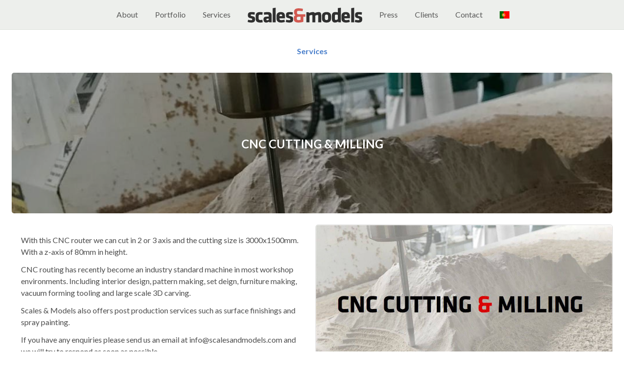

--- FILE ---
content_type: text/html; charset=utf-8
request_url: https://scalesandmodels.com/cnc-cutting
body_size: 13088
content:



<!DOCTYPE html>
<html lang="en">
  <head>
    
    <meta charset="utf-8">
    <title>Scales &amp; Models – CNC CUTTING &amp; MILLING </title>
    
    <meta name="viewport" content="width=device-width, initial-scale=1.0">
	<meta name="google-site-verification" content="GH8YM11oNMDyRFJQqrBP632oh0-ALNYMCjT2UiteCOs">
	
	<link rel="stylesheet" href="//fonts.googleapis.com/css?family=Lato:400,700,400italic">
	
	<script defer data-domain="scalesandmodels.com" src="/js/script.outbound-links.js"></script>
	
	<link rel="stylesheet" href="/static/CACHE/css/output.783a27e659ee.css" type="text/css">

    <!-- fav and touch icons -->
	<link rel="shortcut icon" href="/static/ico/favicon.ico" type="image/x-icon" />
	<link rel="apple-touch-icon" href="/static/ico/apple-touch-icon.png" />
	<link rel="apple-touch-icon" sizes="57x57" href="/static/ico/apple-touch-icon-57x57.png" />
	<link rel="apple-touch-icon" sizes="72x72" href="/static/ico/apple-touch-icon-72x72.png" />
	<link rel="apple-touch-icon" sizes="76x76" href="/static/ico/apple-touch-icon-76x76.png" />
	<link rel="apple-touch-icon" sizes="114x114" href="/static/ico/apple-touch-icon-114x114.png" />
	<link rel="apple-touch-icon" sizes="120x120" href="/static/ico/apple-touch-icon-120x120.png" />
	<link rel="apple-touch-icon" sizes="144x144" href="/static/ico/apple-touch-icon-144x144.png" />
	<link rel="apple-touch-icon" sizes="152x152" href="/static/ico/apple-touch-icon-152x152.png" />
  </head>
    <!-- Google tag (gtag.js) -->
    <script async src="https://www.googletagmanager.com/gtag/js?id=G-EVQPST7KTN"></script>
    <script>
      window.dataLayer = window.dataLayer || [];
      function gtag(){dataLayer.push(arguments);}
      gtag('js', new Date());

      gtag('config', 'G-EVQPST7KTN');
    </script>

  <body >
        
        <header class="centered-navigation" role="banner">
		  <div class="centered-navigation-wrapper">
		    <a href="/" class="mobile-logo">
		    	<img src="/static/img/logo.svg" width="235" height="34" alt="Scales and Models logo">
		    </a>
		    <a href="javascript:void(0)" id="js-centered-navigation-mobile-menu" class="centered-navigation-mobile-menu"><big><i class="icon-menu"></big></i></a>
		    <nav role="navigation">
		      <ul id="js-centered-navigation-menu" class="centered-navigation-menu show">
					  
					  	
							
								<li class="nav-link"><a href="/about">About</a></li>
							
						
					  
					  	
								<li class="nav-link"><a href="/portfolio">Portfolio</a></li>
						
					  
					  	
								<li class="nav-link"><a href="/services">Services</a></li>
						
					  
					  	
							
						        <li class="nav-link logo">
						          <a href="/" class="logo">
						            <img src="/static/img/logo.svg" width="235" height="34" alt="Scales and Models logo">
						          </a>
						        </li>
							
						
					  
					  	
							
								<li class="nav-link"><a href="/press">Press</a></li>
							
						
					  
					  	
							
								<li class="nav-link"><a href="/clients">Clients</a></li>
							
						
					  
					  	
							
								<li class="nav-link"><a href="/contact">Contact</a></li>
							
						
					  
                      <li class="nav-link">
                          <a href="https://escalasemodelos.pt/corte-e-fresagem-cnc">
                              <img src="/static/img/pt.svg" style="width: 20px; margin-bottom: -0.15em;" title="flag">
                          </a>
                      </li>
		          </ul>
		    </nav>
		  </div>
		</header>
		
		
		
		<section>
			<p class="title">
				<a rel="canonical" href="/services">Services</a>
				
		</section>
		<section>
			<div id="js-parallax-window" class="parallax-window">
			  <div class="parallax-static-content">
			    <h1>CNC CUTTING &amp; MILLING</h1>
			  </div>
			  <div id="js-parallax-background" class="parallax-background" style="background-image: url('/media/CACHE/images/photos/4yvmx0m15jp0z6w/8b17b064aaa37cfa0b57b21f5e3336f4.jpg')"></div>
			</div>
		</section>
		
		<section>
			<div class="half"><div class="intro"><p>With this CNC router we can cut in 2 or 3 axis and the cutting size is 3000x1500mm. With a z-axis of 80mm in height.</p>

<p>CNC routing has recently become an industry standard machine in most workshop environments. Including interior design, pattern making, set deign, furniture making, vacuum forming tooling and large scale 3D carving.</p>

<p>Scales &amp; Models also offers post production services such as surface finishings and spray painting.</p>

<p>If you have any enquiries please send us an email at info@scalesandmodels.com and we will try to respond as soon as possible.</p>
</div></div>
			<figure class="half"><img src="/media/CACHE/images/photos/mxvny2m8wmnm3wp/5ba606619a9a2ddccf64a1524705b5b6.jpg" alt="CNC CUTTING &amp; MILLING"/></figure>
		</section>
			
		<section>
			<div id="grid">
				
					
				
					
				
					
						
						<div class="shuffle_item third">
							<figure>
								<img src="/media/CACHE/images/photos/630oxjrz09prprw/5354507d1c65a63378e94967cbf943e7.jpg" alt="CNC CUTTING &amp; MILLING 3"/>
							</figure>
						</div>
					
				
					
						
						<div class="shuffle_item third">
							<figure>
								<img src="/media/CACHE/images/photos/wr95n73o9xkonm8/6a07dcae86b3930960a0d85e2e4cda1d.jpg" alt="CNC CUTTING &amp; MILLING 4"/>
							</figure>
						</div>
					
				
					
						
						<div class="shuffle_item third">
							<figure>
								<img src="/media/CACHE/images/photos/lvny1l7mp8560zz/4f8e75064eff49f6df02d70896774441.jpg" alt="CNC CUTTING &amp; MILLING 5"/>
							</figure>
						</div>
					
				
					
						
						<div class="shuffle_item third">
							<figure>
								<img src="/media/CACHE/images/photos/vp9zy3zox4n1pw3/8d5985b0600a258e136194a4732e6eac.jpg" alt="CNC CUTTING &amp; MILLING 6"/>
							</figure>
						</div>
					
				
					
						
						<div class="shuffle_item third">
							<figure>
								<img src="/media/CACHE/images/photos/mxvnz5n86mpzm18/2bf89382d02a60e50726b6166cada89b.jpg" alt="CNC CUTTING &amp; MILLING 7"/>
							</figure>
						</div>
					
				
					
						
						<div class="shuffle_item third">
							<figure>
								<img src="/media/CACHE/images/photos/99mm0ko1vlyo65o/a9439f4a640ac322441a3585daee87f9.jpg" alt="CNC CUTTING &amp; MILLING 8"/>
							</figure>
						</div>
					
				
					
						
						<div class="shuffle_item third">
							<figure>
								<img src="/media/CACHE/images/photos/o204ko7pvr8np59/fa0f391f3d058679691890f7dc380fd1.jpg" alt="CNC CUTTING &amp; MILLING 9"/>
							</figure>
						</div>
					
				
					
						
						<div class="shuffle_item third">
							<figure>
								<img src="/media/CACHE/images/photos/xwxx84p7rylx2ko/fd2be7bd5054886ea58d7b8fcb633c60.jpg" alt="CNC CUTTING &amp; MILLING 10"/>
							</figure>
						</div>
					
				
					
						
						<div class="shuffle_item third">
							<figure>
								<img src="/media/CACHE/images/photos/8733vwz82p35zx8/7c6c319291bff3aacd3406f16d4ed9d3.jpg" alt="CNC CUTTING &amp; MILLING 11"/>
							</figure>
						</div>
					
				
					
						
						<div class="shuffle_item third">
							<figure>
								<img src="/media/CACHE/images/photos/vp9942n3395n4rl/a4a877b534605884011eef60946146f1.jpg" alt="CNC CUTTING &amp; MILLING 12"/>
							</figure>
						</div>
					
				
					
						
						<div class="shuffle_item third">
							<figure>
								<img src="/media/CACHE/images/photos/p4rrxvy3wn75n00/ae2636bb137ff71a6d2fb62961b2504c.jpg" alt="CNC CUTTING &amp; MILLING 13"/>
							</figure>
						</div>
					
				
					
						
						<div class="shuffle_item third">
							<figure>
								<img src="/media/CACHE/images/photos/75xx8kyq06xj8kj/44d0cbdc43a38af90ce5058bc4abc8a4.jpg" alt="CNC CUTTING &amp; MILLING 14"/>
							</figure>
						</div>
					
				
					
						
						<div class="shuffle_item third">
							<figure>
								<img src="/media/CACHE/images/photos/p4rrzm3noxlo410/85b39b88652559007ff33e2acb9d4f13.jpg" alt="CNC CUTTING &amp; MILLING 15"/>
							</figure>
						</div>
					
				
					
						
						<div class="shuffle_item third">
							<figure>
								<img src="/media/CACHE/images/photos/p4rrzm3nop3xzjq/c887596e672c98169832744fa772c122.jpg" alt="CNC CUTTING &amp; MILLING 16"/>
							</figure>
						</div>
					
				
					
						
						<div class="shuffle_item third">
							<figure>
								<img src="/media/CACHE/images/photos/yy99r0p4mojx4rv/bfb94a21e97f687623cdcab49b77cd58.jpg" alt="CNC CUTTING &amp; MILLING 17"/>
							</figure>
						</div>
					
				
					
						
						<div class="shuffle_item third">
							<figure>
								<img src="/media/CACHE/images/photos/99mmn8204vmowqo/41899316906204e8a8890875561eef6b.jpg" alt="CNC CUTTING &amp; MILLING 18"/>
							</figure>
						</div>
					
				
					
						
						<div class="shuffle_item third">
							<figure>
								<img src="/media/CACHE/images/photos/99mmr1mk3roz0rr/bc5cad2cf94af2f1f08976c61c0b9654.jpg" alt="CNC CUTTING &amp; MILLING 19"/>
							</figure>
						</div>
					
				
					
						
						<div class="shuffle_item third">
							<figure>
								<img src="/media/CACHE/images/photos/lvnnjn73xvoyy4l/ebd8031348b50546e716b18102ad0d6e.jpg" alt="CNC CUTTING &amp; MILLING 20"/>
							</figure>
						</div>
					
				
					
						
						<div class="shuffle_item third">
							<figure>
								<img src="/media/CACHE/images/photos/3wppmp4k45mnw75/a37e42ea42d4008623846928518e588c.jpg" alt="CNC CUTTING &amp; MILLING 21"/>
							</figure>
						</div>
					
				
					
						
						<div class="shuffle_item third">
							<figure>
								<img src="/media/CACHE/images/photos/q6nrzvw9n3rlwz4/ca1f7fe3d2bf4945acc42c87f9d364f2.jpg" alt="CNC CUTTING &amp; MILLING 22"/>
							</figure>
						</div>
					
				
					
						
						<div class="shuffle_item third">
							<figure>
								<img src="/media/CACHE/images/photos/lvnmr9oyn3x29mz/276cc2468cde18ed126d495dc1f3907b.jpg" alt="CNC CUTTING &amp; MILLING 23"/>
							</figure>
						</div>
					
				
					
						
						<div class="shuffle_item third">
							<figure>
								<img src="/media/CACHE/images/photos/99mr18rnr73259o/43109fcc7c0386cc4eb52899e9c86c0f.jpg" alt="CNC CUTTING &amp; MILLING 24"/>
							</figure>
						</div>
					
				
			</div>
		</section>

		<footer class="footer" role="contentinfo">
		  
          <p>
            <a href="mailto:info@scalesandmodels.com"><i class="icon-mail"></i> info@scalesandmodels.com</a>
            
          </p>
          <p>
            <small>&copy; Scales &amp; Models &mdash; Product&nbsp;Design | Prototyping | Product&nbsp;Manufacturing | 3D&nbsp;Printing | CNC&nbsp;Machining | 3D&nbsp;Scanning | Architectural Model&nbsp;Making | Silicone&nbsp;Moulding | Resin&nbsp;Casting<small>
          </p>
          
		</footer>

		<script src="/static/CACHE/js/output.8b4cee50d4e0.js"></script>
	
	<script>
	// paralax
	$(document).ready(function() {
	  if ($("#js-parallax-window").length) {
	    parallax();
	  }
	});

	$(window).scroll(function(e) {
	  if ($("#js-parallax-window").length) {
	    parallax();
	  }
	});

	function parallax(){
	  if( $("#js-parallax-window").length > 0 ) {
	    var plxBackground = $("#js-parallax-background");
	    var plxWindow = $("#js-parallax-window");

	    var plxWindowTopToPageTop = $(plxWindow).offset().top;
	    var windowTopToPageTop = $(window).scrollTop();
	    var plxWindowTopToWindowTop = plxWindowTopToPageTop - windowTopToPageTop;

	    var plxBackgroundTopToPageTop = $(plxBackground).offset().top;
	    var windowInnerHeight = window.innerHeight;
	    var plxBackgroundTopToWindowTop = plxBackgroundTopToPageTop - windowTopToPageTop;
	    var plxBackgroundTopToWindowBottom = windowInnerHeight - plxBackgroundTopToWindowTop;
	    var plxSpeed = 0.35;

	    plxBackground.css('top', - (plxWindowTopToWindowTop * plxSpeed) + 'px');
	  }
	}
	</script>
	<script type="application/ld+json">
	{
	  "@context" : "http://schema.org",
	  "@type" : "Article",
	  "name" : "CNC CUTTING \u0026 MILLING",
	  "author" : {
	    "@type" : "Person",
	    "name" : "Ruben Marcos"
	  },
	  "image" : "",
	  "articleSection" : "CNC machining and tooling",
	  "articleBody" : "\u003Cp\u003EWith this CNC router we can cut in 2 or 3 axis and the cutting size is 3000x1500mm. With a z\u002Daxis of 80mm in height.\u003C/p\u003E\u000A\u000A\u003Cp\u003ECNC routing has recently become an industry standard machine in most workshop environments. Including interior design, pattern making, set deign, furniture making, vacuum forming tooling and large scale 3D carving.\u003C/p\u003E\u000A\u000A\u003Cp\u003EScales \u0026amp\u003B Models also offers post production services such as surface finishings and spray painting.\u003C/p\u003E\u000A\u000A\u003Cp\u003EIf you have any enquiries please send us an email at info@scalesandmodels.com and we will try to respond as soon as possible.\u003C/p\u003E\u000A",
	  "url" : "http://scalesandmodels.com/cnc-cutting",
	  "publisher" : {
	    "@type" : "Organization",
	    "name" : "Scales and Models"
	  }
	}
	</script>

  </body>
</html>


--- FILE ---
content_type: text/css
request_url: https://scalesandmodels.com/static/CACHE/css/output.783a27e659ee.css
body_size: 18047
content:
@font-face{font-family:'fontello';src:url('/static/fontello/font/fontello.eot?60702498&5476a6b1578b');src:url('/static/fontello/font/fontello.eot?60702498&5476a6b1578b#iefix') format('embedded-opentype'),url('/static/fontello/font/fontello.woff?60702498&5476a6b1578b') format('woff'),url('/static/fontello/font/fontello.ttf?60702498&5476a6b1578b') format('truetype'),url('/static/fontello/font/fontello.svg?60702498&5476a6b1578b#fontello') format('svg');font-weight:normal;font-style:normal}[class^="icon-"]:before,[class*=" icon-"]:before{font-family:"fontello";font-style:normal;font-weight:normal;speak:none;display:inline-block;text-decoration:inherit;width:1em;margin-right:.2em;text-align:center;font-variant:normal;text-transform:none;line-height:1em;margin-left:.2em;-webkit-font-smoothing:antialiased;-moz-osx-font-smoothing:grayscale}.icon-mail:before{content:'\e800'}.icon-phone:before{content:'\e801'}.icon-menu:before{content:'\e802'}.icon-twitter:before{content:'\e803'}.icon-facebook:before{content:'\e804'}.icon-home:before{content:'\e805'}/*! normalize.css v2.1.3 | MIT License | git.io/normalize */article,aside,details,figcaption,figure,footer,header,hgroup,main,nav,section,summary{display:block}audio,canvas,video{display:inline-block}audio:not([controls]){display:none;height:0}[hidden],template{display:none}html{font-family:sans-serif;-ms-text-size-adjust:100%;-webkit-text-size-adjust:100%}body{margin:0}a{background:transparent}a:focus{outline:thin dotted}a:active,a:hover{outline:0}h1{font-size:2em;margin:0.67em 0}abbr[title]{border-bottom:1px dotted}b,strong{font-weight:bold}dfn{font-style:italic}hr{-moz-box-sizing:content-box;box-sizing:content-box;height:0}mark{background:#ff0;color:#000}code,kbd,pre,samp{font-family:monospace,serif;font-size:1em}pre{white-space:pre-wrap}q{quotes:"\201C" "\201D" "\2018" "\2019"}small{font-size:80%}sub,sup{font-size:75%;line-height:0;position:relative;vertical-align:baseline}sup{top:-0.5em}sub{bottom:-0.25em}img{border:0}svg:not(:root){overflow:hidden}figure{margin:0}fieldset{border:1px solid #c0c0c0;margin:0 2px;padding:0.35em 0.625em 0.75em}legend{border:0;padding:0}button,input,select,textarea{font-family:inherit;font-size:100%;margin:0}button,input{line-height:normal}button,select{text-transform:none}button,html input[type="button"],input[type="reset"],input[type="submit"]{-webkit-appearance:button;cursor:pointer}button[disabled],html input[disabled]{cursor:default}input[type="checkbox"],input[type="radio"]{box-sizing:border-box;padding:0}input[type="search"]{-webkit-appearance:textfield;-moz-box-sizing:content-box;-webkit-box-sizing:content-box;box-sizing:content-box}input[type="search"]::-webkit-search-cancel-button,input[type="search"]::-webkit-search-decoration{-webkit-appearance:none}button::-moz-focus-inner,input::-moz-focus-inner{border:0;padding:0}textarea{overflow:auto;vertical-align:top}table{border-collapse:collapse;border-spacing:0}@charset "UTF-8";button,input[type="button"],input[type="reset"],input[type="submit"],button{-webkit-appearance:none;-moz-appearance:none;-ms-appearance:none;-o-appearance:none;appearance:none;-webkit-font-smoothing:antialiased;background-color:#477dca;border-radius:3px;border:none;color:#fff;cursor:pointer;display:inline-block;font-family:"Lato","Helvetica Neue","sans-serif";font-size:1em;font-weight:600;line-height:1;padding:0.75em 1em;text-decoration:none;user-select:none;vertical-align:middle;white-space:nowrap}button:hover,button:focus,input[type="button"]:hover,input[type="button"]:focus,input[type="reset"]:hover,input[type="reset"]:focus,input[type="submit"]:hover,input[type="submit"]:focus,button:hover,button:focus{background-color:#2c5999;color:#fff}button:disabled,input[type="button"]:disabled,input[type="reset"]:disabled,input[type="submit"]:disabled,button:disabled{cursor:not-allowed;opacity:0.5}fieldset{background-color:#f7f7f7;border:1px solid #ddd;margin:0 0 0.75em;padding:1.5em}input,label,select{display:block;font-family:"Lato","Helvetica Neue","sans-serif";font-size:1em}label{font-weight:600;margin-bottom:0.375em}label.required::after{content:"*"}label abbr{display:none}input[type="color"],input[type="date"],input[type="datetime"],input[type="datetime-local"],input[type="email"],input[type="month"],input[type="number"],input[type="password"],input[type="search"],input[type="tel"],input[type="text"],input[type="time"],input[type="url"],input[type="week"],textarea,select[multiple=multiple],textarea{background-color:#fff;border:1px solid #ddd;border-radius:3px;box-shadow:inset 0 1px 3px rgba(0,0,0,0.06);box-sizing:border-box;font-family:"Lato","Helvetica Neue","sans-serif";font-size:1em;margin-bottom:0.75em;padding:0.5em;transition:border-color;width:100%}input[type="color"]:hover,input[type="date"]:hover,input[type="datetime"]:hover,input[type="datetime-local"]:hover,input[type="email"]:hover,input[type="month"]:hover,input[type="number"]:hover,input[type="password"]:hover,input[type="search"]:hover,input[type="tel"]:hover,input[type="text"]:hover,input[type="time"]:hover,input[type="url"]:hover,input[type="week"]:hover,textarea:hover,select[multiple=multiple]:hover,textarea:hover{border-color:#c4c4c4}input[type="color"]:focus,input[type="date"]:focus,input[type="datetime"]:focus,input[type="datetime-local"]:focus,input[type="email"]:focus,input[type="month"]:focus,input[type="number"]:focus,input[type="password"]:focus,input[type="search"]:focus,input[type="tel"]:focus,input[type="text"]:focus,input[type="time"]:focus,input[type="url"]:focus,input[type="week"]:focus,textarea:focus,select[multiple=multiple]:focus,textarea:focus{border-color:#477dca;box-shadow:inset 0 1px 3px rgba(0,0,0,0.06),0 0 5px rgba(55,112,192,0.7);outline:none}textarea{resize:vertical}input[type="search"]{-webkit-appearance:none;-moz-appearance:none;-ms-appearance:none;-o-appearance:none;appearance:none}input[type="checkbox"],input[type="radio"]{display:inline;margin-right:0.375em}input[type="file"]{padding-bottom:0.75em;width:100%}select{margin-bottom:1.5em;max-width:100%;width:auto}ul,ol{list-style-type:none;margin:0;padding:0}dl{margin-bottom:0.75em}dl dt{font-weight:bold;margin-top:0.75em}dl dd{margin:0}table{-webkit-font-feature-settings:"kern","liga","tnum";-moz-font-feature-settings:"kern","liga","tnum";-ms-font-feature-settings:"kern","liga","tnum";font-feature-settings:"kern","liga","tnum";border-collapse:collapse;margin:0.75em 0;table-layout:fixed;width:100%}th{border-bottom:1px solid #b7b7b7;font-weight:600;padding:0.75em 0;text-align:left}td{border-bottom:1px solid #ddd;padding:0.75em 0}tr,td,th{vertical-align:middle}body{-webkit-font-feature-settings:"kern","liga","pnum";-moz-font-feature-settings:"kern","liga","pnum";-ms-font-feature-settings:"kern","liga","pnum";font-feature-settings:"kern","liga","pnum";-webkit-font-smoothing:antialiased;color:#333;font-family:"Lato","Helvetica Neue","sans-serif";font-size:1em;line-height:1.5}h1,h2,h3,h4,h5,h6{font-family:"Lato","Helvetica Neue","sans-serif";font-size:1em;line-height:1.2;margin:0 0 0.75em}p{margin:0 0 0.75em}a{color:#477dca;text-decoration:none;transition:color 0.1s linear}a:active,a:focus,a:hover{color:#2c5999}a:active,a:focus{outline:none}hr{border-bottom:1px solid #ddd;border-left:none;border-right:none;border-top:none;margin:1.5em 0}img,picture{margin:0;max-width:100%}html{box-sizing:border-box}*,*::after,*::before{box-sizing:inherit}.centered-navigation{background-color:#EDEFEC;border-bottom:1px solid #dde1db;min-height:60px;width:100%;z-index:9999;margin-bottom:2em}.centered-navigation .mobile-logo{display:inline;float:left;max-height:60px;padding-left:1em}.centered-navigation .mobile-logo img{margin-top:10px;max-height:60px;opacity:0.8}@media screen and (min-width:53.75em){.centered-navigation .mobile-logo{display:none}}.centered-navigation .centered-navigation-mobile-menu{color:rgba(51,51,51,0.8);display:block;float:right;font-weight:700;line-height:60px;margin:0 auto;padding-right:1em;text-decoration:none;text-transform:uppercase}@media screen and (min-width:53.75em){.centered-navigation .centered-navigation-mobile-menu{display:none}}.centered-navigation .centered-navigation-mobile-menu:focus,.centered-navigation .centered-navigation-mobile-menu:hover{color:#333}.centered-navigation .centered-navigation-wrapper{max-width:87.5em;margin-left:auto;margin-right:auto;position:relative;z-index:999}.centered-navigation .centered-navigation-wrapper::after{clear:both;content:"";display:table}.centered-navigation .centered-navigation-wrapper::after{clear:both;content:"";display:table}.centered-navigation ul.centered-navigation-menu{-webkit-transform-style:preserve-3d;clear:both;display:none;margin:0 auto;overflow:visible;padding:0;width:100%;z-index:99999}.centered-navigation ul.centered-navigation-menu.show{display:block}@media screen and (min-width:53.75em){.centered-navigation ul.centered-navigation-menu{display:block;text-align:center}}@media screen and (min-width:53.75em){.centered-navigation .nav-link:first-child{margin-left:2.2em}}.centered-navigation ul li.nav-link{background:#EDEFEC;display:block;line-height:60px;overflow:hidden;padding-right:1em;text-align:right;width:100%;z-index:9999}.centered-navigation ul li.nav-link a{color:rgba(51,51,51,0.8);display:inline-block;outline:none;text-decoration:none}.centered-navigation ul li.nav-link a:focus,.centered-navigation ul li.nav-link a:hover{color:#333}@media screen and (min-width:53.75em){.centered-navigation ul li.nav-link{background:transparent;display:inline;line-height:60px}.centered-navigation ul li.nav-link a{padding-right:1em}}.centered-navigation li.logo.nav-link{display:none;line-height:0}@media screen and (min-width:53.75em){.centered-navigation li.logo.nav-link{display:inline}}.centered-navigation .logo img{margin-bottom:-0.66667em;max-height:2em;opacity:0.8}.centered-navigation li.more.nav-link{padding-right:0}@media screen and (min-width:53.75em){.centered-navigation li.more.nav-link{padding-right:1em}}.centered-navigation li.more.nav-link>ul>li:first-child a{padding-top:1em}.centered-navigation li.more.nav-link a{margin-right:1em}.centered-navigation li.more.nav-link>a{padding-right:0.6em}.centered-navigation li.more.nav-link>a:after{position:absolute;top:auto;right:-0.4em;bottom:auto;left:auto;color:rgba(51,51,51,0.8);content:"\25BE"}.centered-navigation li.more{overflow:visible;padding-right:0}.centered-navigation li.more a{padding-right:1em}.centered-navigation li.more>a{padding-right:1.6em;position:relative}@media screen and (min-width:53.75em){.centered-navigation li.more>a{margin-right:1em}}.centered-navigation li.more>a:after{content:"›";font-size:1.2em;position:absolute;right:0.5em}.centered-navigation li.more:focus>.submenu,.centered-navigation li.more:hover>.submenu{display:block}@media screen and (min-width:53.75em){.centered-navigation li.more{padding-right:1em;position:relative}}.centered-navigation ul.submenu{display:none;padding-left:0}@media screen and (min-width:53.75em){.centered-navigation ul.submenu{left:-1em;position:absolute;top:1.5em}}@media screen and (min-width:53.75em){.centered-navigation ul.submenu .submenu{left:11.8em;top:0}}.centered-navigation ul.submenu li{display:block;padding-right:0}@media screen and (min-width:53.75em){.centered-navigation ul.submenu li{line-height:46.15385px}.centered-navigation ul.submenu li:first-child>a{border-top-left-radius:3px;border-top-right-radius:3px}.centered-navigation ul.submenu li:last-child>a{border-bottom-left-radius:3px;border-bottom-right-radius:3px;padding-bottom:.7em}}.centered-navigation ul.submenu li a{background-color:#e5e8e4;display:inline-block;text-align:right;text-decoration:none;width:100%}@media screen and (min-width:53.75em){.centered-navigation ul.submenu li a{background-color:#EDEFEC;padding-left:1em;text-align:left;width:12em}}.footer{background:#EDEFEC;border-top:1px solid #dde1db;padding:1em;width:100%;margin-top:2em}.footer .footer-logo{margin-bottom:2em;text-align:center}.footer .footer-logo img{height:3em}.footer .footer-links{margin-bottom:1.5em}.footer .footer-links::after{clear:both;content:"";display:table}@media screen and (min-width:40em){.footer .footer-links{margin-left:25.0%}}.footer ul{padding:0}@media screen and (min-width:40em){.footer ul{float:left;display:block;margin-right:0%;width:25%}.footer ul:last-child{margin-right:0}.footer ul:nth-child(3n){margin-right:0}.footer ul:nth-child(3n+1){clear:left}.footer ul::after{clear:both;content:"";display:table}}.footer li{line-height:1.5em;list-style:none;text-align:center}@media screen and (min-width:40em){.footer li{text-align:left}}.footer li a{color:rgba(51,51,51,0.8);text-decoration:none}.footer li a:focus,.footer li a:hover{color:rgba(51,51,51,0.8)}.footer li h3{color:rgba(51,51,51,0.8);font-size:1em;font-weight:800;margin-bottom:0.4em}.footer hr{border:1px solid rgba(51,51,51,0.5);margin:0 auto 1.5em;width:12em}.footer p{color:rgba(51,51,51,0.8);font-size:0.9em;line-height:1.5em;margin:auto;max-width:40em;text-align:center}.button-group{display:inline-block}.button-group input{display:none}.button-group label{margin-bottom:0}@media screen and (min-width:40em){.button-group label{float:left}}.button-group label .button-group-item{background:#fff;border-left:1px solid silver;border-radius:0;border-right:1px solid silver;color:gray;cursor:pointer;display:inline-block;font-size:1em;font-weight:normal;line-height:1;padding:0.75em 1em;width:100%}@media screen and (min-width:40em){.button-group label .button-group-item{border-bottom:1px solid silver;border-left:0;border-right:1px solid #eeeeee;border-top:1px solid silver;width:auto}}.button-group label .button-group-item:focus,.button-group label .button-group-item:hover{background-color:#f7f7f7}.button-group label:first-child .button-group-item{border-top-left-radius:3px;border-top-right-radius:3px;border-top:1px solid silver}@media screen and (min-width:40em){.button-group label:first-child .button-group-item{border-bottom-left-radius:3px;border-left:1px solid silver;border-top-left-radius:3px;border-top-right-radius:0}}.button-group label:last-child .button-group-item{border-bottom-left-radius:3px;border-bottom-right-radius:3px;border-bottom:1px solid silver}@media screen and (min-width:40em){.button-group label:last-child .button-group-item{border-bottom-left-radius:0;border-bottom-right-radius:3px;border-right:1px solid silver;border-top-right-radius:3px}}.button-group label input:checked + .button-group-item{background:#477dca;border:1px solid #2c5999;box-shadow:inset 0 1px 2px #3264ac;color:white}.parallax-window{max-height:13.5em;overflow:hidden;position:relative;text-align:center;margin:1em 0.5em 1em 0.5em;border-top-left-radius:5px;border-top-right-radius:5px;border-bottom-left-radius:5px;border-bottom-right-radius:5px}.parallax-static-content{color:white;background:rgba(0,0,0,0.25);font-size:1.5em;height:100%;padding:3.7em 0;position:relative;z-index:9}.parallax-background{background-image:url("/static/img/test1.jpg?aafee0f6e06b");background-position:top;background-size:150%;background-color:beige;height:36em;left:0;position:absolute;top:-6em;width:100%}@media screen and (min-width:40em){.parallax-window{max-height:18em}.parallax-background{background-size:cover}.parallax-static-content{padding:5.5em 0}}article,section{max-width:87.5em;margin-left:auto;margin-right:auto;padding:0 1em 0 1em}article::after,section::after{clear:both;content:"";display:table}.intro{padding:1.2em;color:#4d4d4d}.quarter,.third,.twothirds{float:left;display:block;margin-right:0%;width:50%;padding:0.5em}.quarter:last-child,.third:last-child,.twothirds:last-child{margin-right:0}.half,.full{float:left;display:block;margin-right:0%;width:100%;padding:0.5em}.half:last-child,.full:last-child{margin-right:0}#grid .quarter,#grid .third,#grid .twothirds,#grid .half,#grid .full{padding:0}@media screen and (max-width:40em){.small-full{float:left;display:block;margin-right:0%;width:100%}.small-full:last-child{margin-right:0}}@media screen and (min-width:40em) and (max-width:53.75em){.quarter,.third{float:left;display:block;margin-right:0%;width:33.33333%}.quarter:last-child,.third:last-child{margin-right:0}.twothirds{float:left;display:block;margin-right:0%;width:66.66667%}.twothirds:last-child{margin-right:0}.half{float:left;display:block;margin-right:0%;width:50%}.half:last-child{margin-right:0}}@media screen and (min-width:53.75em){.quarter{float:left;display:block;margin-right:0%;width:25%}.quarter:last-child{margin-right:0}.third{float:left;display:block;margin-right:0%;width:33.33333%}.third:last-child{margin-right:0}.twothirds{float:left;display:block;margin-right:0%;width:66.66667%}.twothirds:last-child{margin-right:0}.half{float:left;display:block;margin-right:0%;width:50%}.half:last-child{margin-right:0}}figure{padding:0.5em;font-size:0.9em}figure img{border-top-left-radius:5px;border-top-right-radius:5px;border-bottom-left-radius:5px;border-bottom-right-radius:5px;border:1px solid #ddd;width:100%}figure img.client{border-top-left-radius:0;border-top-right-radius:0;border-bottom-left-radius:0;border-bottom-right-radius:0;border:0}figure figcaption{margin-bottom:0.5em;padding-left:0.2em}figure figcaption p{padding:0;margin:0}.title{text-align:center;margin-bottom:1em;font-weight:bold}.title h1{font-size:1.5em;margin-bottom:1em}.shuffle_item:nth-child(3n){margin-right:0}.shuffle_item:nth-child(3n+1){clear:left}#map_canvas{border-top-left-radius:5px;border-top-right-radius:5px;border-bottom-left-radius:5px;border-bottom-right-radius:5px;border:1px solid #ddd;height:400px;width:100%}#map_canvas img{max-width:none;width:140px;padding-bottom:10px}#map_canvas .content{padding:0 0.5em 1em 0.5em}#map_canvas .firstHeading{font-size:1em;line-height:1em;font-weight:bold;margin:0}#map_canvas #bodyContent p{font-size:1em;margin:0}div.shop{text-align:center;margin-top:-1em;margin-bottom:1em}a.button:link,a.button:visited{background-color:#d43326;border:1px solid #c42316;border-radius:5px;color:white;padding:7px 12px;text-align:center;text-decoration:none;display:inline-block}a.button:hover,a.button:active{background-color:#c42316}

--- FILE ---
content_type: image/svg+xml
request_url: https://scalesandmodels.com/static/img/logo.svg
body_size: 4840
content:
<?xml version="1.0" encoding="utf-8"?>
<!DOCTYPE svg PUBLIC "-//W3C//DTD SVG 1.1//EN" "http://www.w3.org/Graphics/SVG/1.1/DTD/svg11.dtd">
<svg version="1.1" xmlns="http://www.w3.org/2000/svg" viewBox="0 0 265.389 34.371" enable-background="new 0 0 265.389 34.371">
 <g>
  <path d="M8.497,34.371c-2.544,0-6.193-0.624-8.497-1.393l1.104-5.136c1.92,0.575,4.464,1.056,7.057,1.056
		c2.064,0,2.4-0.576,2.4-1.968c0-1.488-0.048-1.681-3.792-2.593c-5.665-1.392-6.193-2.928-6.193-7.296
		c0-4.944,1.92-7.008,8.929-7.008c1.776,0,5.041,0.24,7.105,0.768l-0.624,5.376c-2.064-0.384-4.608-0.672-6.433-0.672
		c-2.016,0-2.497,0.528-2.497,1.584c0,1.44,0.192,1.632,2.977,2.256c6.672,1.488,7.152,2.928,7.152,7.585
		C17.185,31.73,15.169,34.371,8.497,34.371z"/>
  <path d="M25.44,24.963c0,2.399,1.008,3.504,3.792,3.504c1.776,0,3.12-0.192,4.8-0.576l0.864,5.76
		c-2.353,0.529-4.033,0.721-5.665,0.721c-7.585,0-10.705-2.832-10.705-9.505v-5.328c0-6.673,3.12-9.505,10.705-9.505
		c1.632,0,3.312,0.192,5.665,0.72l-0.864,5.761c-1.44-0.336-3.457-0.576-4.8-0.576c-2.785,0-3.792,1.104-3.792,3.504V24.963z"/>
  <path d="M49.968,33.891l-0.48-1.488c-2.688,1.488-5.088,1.969-6.673,1.969c-4.32,0-6.096-3.12-6.096-7.104
		c0-4.704,2.16-6.577,6.96-6.577h5.041v-1.775c0-2.4-0.432-3.216-4.128-3.216c-2.064,0-4.128,0.24-6.336,0.672l-0.912-5.185
		c2.208-0.672,5.712-1.152,8.4-1.152c8.113,0,9.889,2.448,9.889,8.929v14.929H49.968z M48.72,25.49h-3.312
		c-1.488,0-2.064,0.385-2.064,1.68c0,1.297,0.528,1.824,1.872,1.824c1.44,0,2.448-0.336,3.504-0.815V25.49z"/>
  <path d="M57.983,33.891V0.96L64.896,0v33.891H57.983z"/>
  <path d="M73.823,24.627v0.672c0,2.688,1.056,3.408,4.224,3.408c2.16,0,5.041-0.385,7.104-1.008l1.008,5.184
		c-2.112,0.768-5.521,1.488-8.785,1.488c-7.585,0-10.465-3.744-10.465-9.505v-5.472c0-5.041,2.256-9.361,10.033-9.361
		c7.776,0,9.457,4.608,9.457,9.697v4.897H73.823z M79.872,18.434c0-1.632-0.48-2.976-2.88-2.976s-3.168,1.344-3.168,2.976v1.008
		h6.048V18.434z"/>
  <path d="M96.719,34.371c-2.544,0-6.192-0.624-8.497-1.393l1.104-5.136c1.92,0.575,4.464,1.056,7.057,1.056
		c2.064,0,2.4-0.576,2.4-1.968c0-1.488-0.048-1.681-3.792-2.593c-5.665-1.392-6.193-2.928-6.193-7.296
		c0-4.944,1.92-7.008,8.929-7.008c1.776,0,5.041,0.24,7.105,0.768l-0.624,5.376c-2.064-0.384-4.608-0.672-6.433-0.672
		c-2.016,0-2.497,0.528-2.497,1.584c0,1.44,0.192,1.632,2.977,2.256c6.672,1.488,7.152,2.928,7.152,7.585
		C105.407,31.73,103.391,34.371,96.719,34.371z"/>
  <path d="M133.681,20.882h-4.657v11.761c-3.744,1.201-8.064,1.729-11.857,1.729c-7.393,0-10.177-3.456-10.177-7.969
		v-2.592c0-3.024,0.912-5.233,3.696-6.433c-2.448-1.296-3.168-3.648-3.168-5.905V9.457c0-4.656,2.64-8.017,10.177-8.017
		c3.984,0,7.777,0.528,10.417,1.152l-0.864,5.569c-2.833-0.576-6.577-0.912-9.553-0.912c-2.256,0-3.264,0.816-3.264,2.544v2.352
		c0,1.68,0.624,2.928,2.784,2.928h16.466V20.882z M113.903,25.586c0,2.064,1.392,3.121,3.504,3.121c1.968,0,3.456-0.145,5.088-0.528
		v-7.297h-4.801c-2.256,0-3.792,0.912-3.792,2.929V25.586z" fill="#cc362b"/>
  <path d="M149.854,33.891V18.434c0-1.056-0.479-1.68-1.68-1.68c-1.248,0-3.553,0.864-5.041,1.68v15.457h-6.912V10.513h5.137
		l0.72,1.776c2.88-1.392,6.625-2.256,9.313-2.256c2.063,0,3.456,0.816,4.271,2.256c2.641-1.296,6.145-2.256,9.361-2.256
		c3.984,0,5.377,2.976,5.377,7.488v16.369h-6.913V18.434c0-1.056-0.479-1.68-1.681-1.68c-1.248,0-3.552,0.864-5.04,1.68v15.457
		H149.854z"/>
  <path d="M172.173,24.914V19.49c0-4.8,2.256-9.457,10.561-9.457s10.562,4.656,10.562,9.457v5.424c0,4.801-2.257,9.457-10.562,9.457
		S172.173,29.715,172.173,24.914z M186.382,25.106v-5.809c0-2.208-1.151-3.456-3.648-3.456c-2.496,0-3.647,1.248-3.647,3.456v5.809
		c0,2.208,1.151,3.456,3.647,3.456C185.23,28.562,186.382,27.314,186.382,25.106z"/>
  <path d="M195.116,18.674c0-5.521,2.4-8.641,7.873-8.641c1.92,0,4.368,0.288,5.952,0.672V0.96L215.854,0v33.891h-5.425l-0.72-1.871
		c-1.633,1.056-4.656,2.352-7.201,2.352c-4.752,0-7.393-2.928-7.393-8.641V18.674z M208.941,16.609
		c-1.2-0.288-2.976-0.576-4.416-0.576c-1.824,0-2.496,1.104-2.496,2.64v7.057c0,1.632,0.672,2.641,2.496,2.641
		c1.584,0,3.408-0.961,4.416-1.824V16.609z"/>
  <path d="M224.253,24.627v0.672c0,2.688,1.056,3.408,4.225,3.408c2.16,0,5.04-0.385,7.104-1.008l1.009,5.184
		c-2.112,0.768-5.521,1.488-8.784,1.488c-7.586,0-10.466-3.744-10.466-9.505v-5.472c0-5.041,2.257-9.361,10.033-9.361
		s9.456,4.608,9.456,9.697v4.897H224.253z M230.302,18.434c0-1.632-0.48-2.976-2.881-2.976s-3.168,1.344-3.168,2.976v1.008h6.049
		V18.434z"/>
  <path d="M239.852,33.891V0.96L246.765,0v33.891H239.852z"/>
  <path d="M256.7,34.371c-2.545,0-6.193-0.624-8.497-1.393l1.104-5.136c1.92,0.575,4.464,1.056,7.057,1.056
		c2.063,0,2.399-0.576,2.399-1.968c0-1.488-0.048-1.681-3.792-2.593c-5.664-1.392-6.193-2.928-6.193-7.296
		c0-4.944,1.921-7.008,8.93-7.008c1.775,0,5.04,0.24,7.104,0.768l-0.624,5.376c-2.064-0.384-4.608-0.672-6.433-0.672
		c-2.017,0-2.497,0.528-2.497,1.584c0,1.44,0.193,1.632,2.977,2.256c6.673,1.488,7.153,2.928,7.153,7.585
		C265.389,31.73,263.372,34.371,256.7,34.371z"/>
 </g>
</svg>
